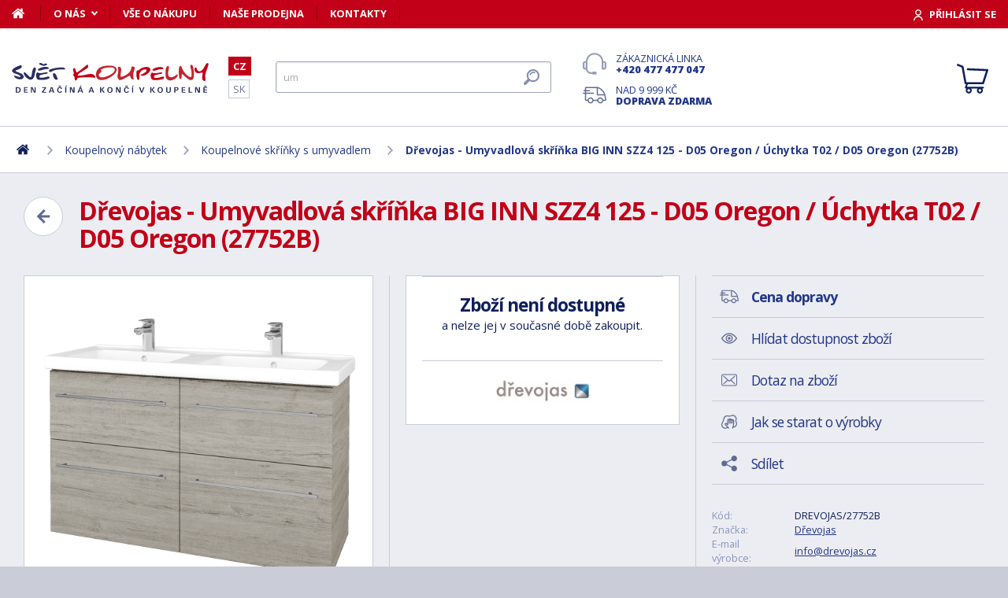

--- FILE ---
content_type: text/html; charset=utf-8
request_url: https://www.svet-koupelny.cz/produkt/koupelnova-skrinka-big-inn-125-4z-fc-d05-oregon-uchytka-b-27752b/
body_size: 12434
content:
<!DOCTYPE html>
<html lang="cs">
<head>
	
	<base href="https://www.svet-koupelny.cz/">

<!-- ==================== META ==================== -->
<meta http-equiv="Content-Type" content="text/html; charset=utf-8">
<meta name="author" content="Svět koupelny.cz">
<meta name="robots" content="all, follow">

<meta name="Description" content="
Z&aacute;věsn&aacute; koupelnov&aacute; skř&iacute;ňka&nbsp;BIG INN SZZ4 125&nbsp;je souč&aacute;st&iacute; rozmanit&eacute; kolekce&nbsp;, vyznačuj&iacute;c&iacute; se objemn&yacute;mi z&aacute;suvkami, do kter&yacute;ch bez probl&eacute;mů uložite i velk&eacute; předmět&amp;hellip;">
<meta name="Keywords" content="Dřevojas - Umyvadlov&aacute; skř&iacute;ňka BIG INN SZZ4 125 - D05 Oregon / &Uacute;chytka T02 / D05 Oregon (27752B), koupelny, vany, umyvadla, sprchov&eacute; kouty, vodovodn&iacute; baterie, levn&eacute;, n&aacute;bytek">

<meta name="viewport" content="width=device-width, initial-scale=1, maximum-scale=1.0">
<meta name="mobile-web-app-capable" content="yes">
<meta name="theme-color" content="#0f1f5b">

<!-- Facebook META -->
<meta property="og:url" content="https://www.svet-koupelny.cz/produkt/koupelnova-skrinka-big-inn-125-4z-fc-d05-oregon-uchytka-b-27752b/">
<meta property="og:image" content="https://www.svet-koupelny.cz/storage/photo/large/drevojas-umyvadlova-skrinka-big-inn-szz4-125-d05-oregon-uchytka-t02-d05-oregon-27752b-8187733.jpg">
	<meta property="og:title" content="Dřevojas - Umyvadlová skříňka BIG INN SZZ4 125 - D05 Oregon / Úchytka T02 / D05 Oregon (27752B)">
	<meta property="og:description" content="Závěsná koupelnová skříňka BIG INN SZZ4 125 je součástí rozmanité kolekce , vyznačující se objemnými zásuvkami, do kterých bez problémů uložite i velké předmět&hellip;">

<meta name="lb-facets" content="price_amount, availability_rank_text, brand">

<title>Dřevojas - Umyvadlov&aacute; skř&iacute;ňka BIG INN SZZ4 125 - D05 Oregon / &Uacute;chytka T02 / D05 Oregon (27752B) - Svět koupelny.cz</title>

<link rel="canonical" href="https://www.svet-koupelny.cz/produkt/koupelnova-skrinka-big-inn-125-4z-fc-d05-oregon-uchytka-b-27752b/"><link rel="manifest" href="https://www.svet-koupelny.cz/manifest.svet-koupelny.cz.json">

<meta name="seznam-wmt" content="H40PC7g6ZDo8Y2nJtkNS9LuhaugXPgPK">
<meta name="facebook-domain-verification" content="ngt3rsuswjvkfbwrodkjzz89azvcoh">
<!-- ==================== ICON ==================== -->
<link rel="shortcut icon" href="https://www.svet-koupelny.cz/favicon.ico">

<!-- ==================== PLUGINS ==================== -->
<script src="plugins/jquery/jquery.min.js" type="text/javascript"></script>
<script src="plugins/jquery/jquery.cookie.js" type="text/javascript"></script>

<link href="plugins/lightbox/dist/css/lightbox.min.css" rel="stylesheet" type="text/css">
<script type="text/javascript" src="plugins/lightbox/dist/js/lightbox.min.js"></script>

<link href="plugins/jrange/jquery.range.css" rel="stylesheet" type="text/css">	
<script src="plugins/jrange/jquery.range.js" type="text/javascript"></script>

<link href="plugins/fluidable/fluidable-min.css" rel="stylesheet" type="text/css">	

<!-- ==================== CSS ==================== -->
<link href="resources/all/css/ui.base.css" rel="stylesheet" type="text/css">	
<link href="resources/all/css/ui.layout.css" rel="stylesheet" type="text/css">	
<link href="resources/svet-koupelny.cz/css/ui.layout.css" rel="stylesheet" type="text/css">
<link href="resources/all/css/ui.banners.css" rel="stylesheet" type="text/css">	
<link href="resources/all/css/ui.print.css" rel="stylesheet" media="print" type="text/css">

<!-- ==================== JS ==================== -->
<script type="text/javascript">
	var configBaseUrl = 'https://www.svet-koupelny.cz/';
	var currentUrl = 'https://www.svet-koupelny.cz/produkt/koupelnova-skrinka-big-inn-125-4z-fc-d05-oregon-uchytka-b-27752b/';
	var configLanguage = 'cz';
	var configCurrency = 'CZK';
	var configCurrencyName = 'Kč';
</script>

<script type="text/javascript" src="resources/all/js/system.js"></script>
<script type="text/javascript" src="resources/all/js/controls.js"></script>
<script type="text/javascript" src="resources/all/js/ui.js"></script>
<script type="text/javascript" src="resources/all/js/catalog.js"></script>

<script type="application/ld+json">
{
	"@context": "http://schema.org",
	"@type": "WebSite",
	"name": "Svět-koupelny.cz",
	"alternateName": "Svět-koupelny.cz",
	"url": "https://www.svet-koupelny.cz/",
	"potentialAction": {
		"@type": "SearchAction",
		"target": "https://www.svet-koupelny.cz/?search={search}",
		"query-input": "required name=search"
	}
}
</script><script type="application/ld+json">
{
	"@context": "http://schema.org",
	"@type": "BreadcrumbList",
	"itemListElement": [
		{
			"@type": "ListItem",
			"position": 1,
			"item": {
				"name": "Domů",
				"@id": "https://www.svet-koupelny.cz/"
			}
		}
			
						,{
				"@type": "ListItem",
				"position": 2,
				"item": {
					"name": "Koupelnov&yacute; n&aacute;bytek",
					"@id": "https://www.svet-koupelny.cz/koupelnovy-nabytek/"
				}
			}
						,{
				"@type": "ListItem",
				"position": 3,
				"item": {
					"name": "Koupelnov&eacute; skř&iacute;ňky s umyvadlem",
					"@id": "https://www.svet-koupelny.cz/skrinky-vcetne-umyvadla/"
				}
			}
						,{
				"@type": "ListItem",
				"position": 4,
				"item": {
					"name": "Dřevojas - Umyvadlov&aacute; skř&iacute;ňka BIG INN SZZ4 125 - D05 Oregon / &Uacute;chytka T02 / D05 Oregon (27752B)",
					"@id": "https://www.svet-koupelny.cz/produkt/koupelnova-skrinka-big-inn-125-4z-fc-d05-oregon-uchytka-b-27752b/"
				}
			}
						]
}
</script>

<script type="application/ld+json">
{
	"@context": "https://schema.org/",
	"@type": "Product",
	"name": "Dřevojas - Umyvadlov&aacute; skř&iacute;ňka BIG INN SZZ4 125 - D05 Oregon / &Uacute;chytka T02 / D05 Oregon (27752B)",
	"sku": "DREVOJAS/27752B",
	"gtin": "",
	"category": "[Koupelnové skříňky s umyvadlem]",
	"image": [
		"https://www.svet-koupelny.cz/storage/photo/large/drevojas-umyvadlova-skrinka-big-inn-szz4-125-d05-oregon-uchytka-t02-d05-oregon-27752b-8187733.jpg" 
				],
	"description": "
Z&aacute;věsn&aacute; koupelnov&aacute; skř&iacute;ňka&nbsp;BIG INN SZZ4 125&nbsp;je souč&aacute;st&iacute; rozmanit&eacute; kolekce&nbsp;, vyznačuj&iacute;c&iacute; se objemn&yacute;mi z&aacute;suvkami, do kter&yacute;ch bez probl&eacute;mů uložite i velk&eacute; předměty, jako jsou pr&aacute;&scaron;ky na pran&iacute;, ručn&iacute;k, osu&scaron;ky a jin&eacute; předměty denn&iacute; hygieny. Vhodn&eacute; do men&scaron;&iacute;ch rodinn&yacute;ch koupelen.
Parametry
Umyvadlov&aacute; skř&iacute;ňka BIG INN SZZ 65&nbsp;je konstruov&aacute;na jako z&aacute;věsn&aacute;, bez možnosti přid&aacute;n&iacute; nožiček. Skř&iacute;ňka&nbsp;disponuje čtyřmi velk&yacute;mi z&aacute;suvkami, kter&eacute; jsou uloženy na značkov&eacute;m kov&aacute;n&iacute; Hettich.&nbsp;Speci&aacute;ln&iacute; syst&eacute;m v&yacute;suvů zaji&scaron;ťuje tlumen&eacute; dov&iacute;r&aacute;n&iacute; z&aacute;suvky a při jej&iacute;ch neopatrn&eacute;m nebo rychl&eacute;m dovřen&iacute; zabr&aacute;n&iacute; jak&eacute;mukoliv n&aacute;razu o korpus skř&iacute;ňky.&nbsp;Na kov&aacute;n&iacute; Hettich d&aacute;v&aacute;me celoživotn&iacute; z&aacute;ruku.
U koupelnov&yacute;ch skř&iacute;něk BIG INN si lze vybrat z&nbsp;pěti&nbsp;druhů&nbsp;elegantn&iacute;ch &uacute;chytek:
T01&nbsp;- mat
T02&nbsp;- ocel&nbsp;
T03&nbsp;- chrom
T04&nbsp;- chrom
T06&nbsp;- čern&aacute; mat
Poř&aacute;dek v z&aacute;suvk&aacute;ch
Pro lep&scaron;&iacute; přehled v z&aacute;suvk&aacute;ch si můžete do horn&iacute; z&aacute;suvky zakoupit n&aacute;&scaron;&nbsp;&nbsp;a do spodn&iacute; z&aacute;suvky&nbsp;.&nbsp;
Kvalitn&iacute; keramick&eacute; umyvadlo
Souč&aacute;st&iacute; ceny&nbsp;t&eacute;to koupelnov&eacute; skř&iacute;ňky je&nbsp;kvalitn&iacute; ker&amp;hellip;",
	"brand": "Dřevojas",
	"offers": {
		"@type": "Offer",
		"price": "28373",
		"priceCurrency": "CZK",
		"availability": "http://schema.org/InStock",
		"url": "https://www.svet-koupelny.cz/produkt/koupelnova-skrinka-big-inn-125-4z-fc-d05-oregon-uchytka-b-27752b/"
	}
	,
		"aggregateRating": {
		"@type": "AggregateRating",
		"ratingValue": "4",
		"reviewCount": "1",
		"bestRating": "4",
		"worstRating": "0"
	}
	}
</script>
				<link rel="stylesheet" href="https://cdn.koupelnymost.cz/apps/cookieconsent/1.0/lib/v3/cookieconsent.css">
		<script  src="https://cdn.koupelnymost.cz/apps/cookieconsent/1.0/lib/v3/cookieconsent.umd.js" type="module"></script>
		<script  src="https://cdn.koupelnymost.cz/apps/cookieconsent/1.0/www.svet-koupelny.cz/init.js?key=jz26fwe21sdfwFdee5" type="module"></script>
		<!-- Global site tag (gtag.js) - Google Analytics -->
<script async src="https://www.googletagmanager.com/gtag/js?id=GTM-5ZF9XTLB" type="text/javascript" data-category="analytics"></script>
<script type="text/javascript">
	window.dataLayer = window.dataLayer || [];
	function gtag(){dataLayer.push(arguments);}

	window.gtagEnabled = true;

	gtag('js', new Date()); 

	gtag('config', 'GTM-5ZF9XTLB'); // Besteto GTM
	//gtag('config', 'UA-6489464-46');
	gtag('config', 'G-EC06Q7WDHK');
	gtag('config', 'AW-1005142257'); // Besteto	
	

	
			var google_tag_params = {
				ecomm_prodid: '',
				ecomm_pagetype: 'product',
				ecomm_totalvalue: 28373
			};

			gtag('event', 'view_item', {
				'send_to': 'AW-938394214',
				currency: 'CZK',
				value: 28373,
				items: [
				{
					item_id: '',
					item_name: 'Dřevojas - Umyvadlová skříňka BIG INN SZZ4 125 - D05 Oregon / Úchytka T02 / D05 Oregon (27752B)',
					item_brand: 'Dřevojas',
					item_category: '',
					item_variant: 'Dřevojas - Umyvadlová skříňka BIG INN SZZ4 125 - D05 Oregon / Úchytka T02 / D05 Oregon (27752B)',
					price: 28373,
					quantity: 1
				}
				]
			});

			gtag('event', 'page_view', {
				'send_to': 'AW-938394214',
				'value': 28373,
				'items': [
				{
					'id': '',
					'google_business_vertical': 'retail',
				}
				]
			});
		
</script>
<!-- Google Analytics: END -->
<meta name="facebook-domain-verification" content="ngt3rsuswjvkfbwrodkjzz89azvcoh">


<!-- Facebook Pixel Code -->
<script type="text/plain" data-category="targeting" data-service="Facebook">
!function(f,b,e,v,n,t,s){if(f.fbq)return;n=f.fbq=function(){n.callMethod?
n.callMethod.apply(n,arguments):n.queue.push(arguments)};if(!f._fbq)f._fbq=n;
n.push=n;n.loaded=!0;n.version='2.0';n.queue=[];t=b.createElement(e);t.async=!0;
t.src=v;s=b.getElementsByTagName(e)[0];s.parentNode.insertBefore(t,s)}(window,
document,'script','//connect.facebook.net/en_US/fbevents.js');

fbq('init', '168910210145802');

fbq('track', 'ViewContent', {
			content_name: 'Dřevojas - Umyvadlová skříňka BIG INN SZZ4 125 - D05 Oregon / Úchytka T02 / D05 Oregon (27752B)',
			content_category: 'www.svet-koupelny.cz',
			content_ids: ['495316'],
			content_type: 'product',
			value: 28373,
			currency: 'CZK'
		});

</script>
<noscript><img height="1" width="1" style="display:none" src="https://www.facebook.com/tr?id=168910210145802&ev=PageView&noscript=1" /></noscript>
<!-- End Facebook Pixel Code -->

	<script async src="https://scripts.luigisbox.com/LBX-201305.js"></script>
	<script type="text/plain" data-category="analytics" data-service="Bing">
  (function(w,d,t,r,u)
  {
    var f,n,i;
    w[u]=w[u]||[],f=function()
    {
      var o={ti:"97074821", enableAutoSpaTracking: true}; 
      o.q=w[u],w[u]=new UET(o),w[u].push("pageLoad") 
    },
    n=d.createElement(t),n.src=r,n.async=1,n.onload=n.onreadystatechange=function()
    {
      var s=this.readyState;
      s&&s!=="loaded"&&s!=="complete"||(f(),n.onload=n.onreadystatechange=null)
    },
    i=d.getElementsByTagName(t)[0],i.parentNode.insertBefore(n,i)
  })
  (window,document,"script","//bat.bing.com/bat.js","uetq");

  
</script>
<!-- Start Srovname.cz Pixel -->
<script type="text/plain" data-category="targeting" data-service="Srovnamecz">
!function(e,n,t,a,s,o,r){ e[a]||((s=e[a]=function(){s.process?s.process.apply(s,arguments):s.queue.push(arguments)}).queue=[],(o=n.createElement(t)).async=1,o.src='https://tracking.srovname.cz/srovnamepixel.js',o.dataset.srv9="1",(r=n.getElementsByTagName(t)[0]).parentNode.insertBefore(o,r))}(window,document,"script","srovname");srovname("init",'d5ff2d283c5b766f0a98f4ac58695a70');
</script>
<!-- End Srovname.cz Pixel -->

</head>

<body >

	
	<div class="bg  without-sidebar">
		<!-- HEADER -->
		<div id="header">
			<a href="https://www.svet-koupelny.cz/" class="logo" title="Přejít na titulní stránku"></a>	

			<div class="header-bar">
				<ul class="menu">
					<li><a href="https://www.svet-koupelny.cz/" class="home" aria-label="Domů"><span>Domů</span></a></li>
					<li><a href="https://www.svet-koupelny.cz/o-nakupu/" data-popup="true">O nás</a>
						<ul>
							<li><a href="https://www.svet-koupelny.cz/o-nas/">O nás</a></li>
							<li><a href="https://www.svet-koupelny.cz/nas-sklad/">Sklad</a></li>		
							<li><a href="https://www.svet-koupelny.cz/reklamace/">Reklamace</a></li>
							<li><a href="https://www.svet-koupelny.cz/doprava/">Doprava a platba</a></li>
							<li><a href="https://www.svet-koupelny.cz/zakaznicky-servis/">Zákaznický servis</a></li>
							<li><a href="https://www.svet-koupelny.cz/certifikaty/">Certifikáty</a></li>
						</ul>
					</li>
					<li><a href="https://www.svet-koupelny.cz/o-nakupu/" >Vše o nákupu</a>
											</li>
					<li><a href="https://www.svet-koupelny.cz/prodejna/">Naše prodejna</a></li>
					<li><a href="https://www.svet-koupelny.cz/kontakty/">Kontakty</a></li>
				</ul>
				<div class="account">
										<a href="https://www.svet-koupelny.cz/dialog/prihlasit" data-dialog="true" class="button-login"><span>Přihlásit se</span></a>
									</div>
			</div>

			<ul class="language menu">
				<li class="active"><a href="https://www.svet-koupelny.cz">CZ</a></li>
				<li ><a href="https://www.svet-kupelne.sk">SK</a></li>
			</ul>

			<form action="https://www.svet-koupelny.cz/hledat/" method="GET" name="form-search" id="form-search" >
				<input type="text" name="search" aria-label="Hledat" id="search" placeholder="Hledat dle názvu zboží nebo kódu..." value="" required>
				<button type="submit" aria-label="Hledat"><span>Hledat</span></button>
			</form>

			<div class="buttons">
				<a href="tel:00420477477047" class="support">Zákaznická linka <strong>+420 477 477 047</strong></a>
				<a href="https://www.svet-koupelny.cz/doprava/" class="delivery">Nad 9&nbsp;999&nbsp;Kč <strong>doprava zdarma</strong></a>
			</div>

			<a href="https://www.svet-koupelny.cz/kosik/zbozi/" class="cart">
				<strong>Košík</strong>
				<span class="count" id="cartCounter" style="display: none;">0</span>
			</a>

			<div id="button-search"></div>
			<div id="button-menu"></div>
		</div>

		<!-- MENU -->
		<div id="menu">
			<div id="menu-wrapper-mobile"></div>
			
			<ul id="menu-pages">
				<li><a href="https://www.svet-koupelny.cz/"><span>Domů</span></a></li>
				<li><a href="https://www.svet-koupelny.cz/o-nakupu/">O nás</a></li>
				<li><a href="https://www.svet-koupelny.cz/o-nakupu/">Vše o nákupu</a></li>
				<li><a href="https://www.svet-koupelny.cz/prodejna/">Naše prodejna</a></li>
				<li><a href="https://www.svet-koupelny.cz/kontakty/">Kontakty</a></li>
			</ul>		
		</div>
		
		<!-- PAGE -->
		<div id="page">
						<ul class="nav">
				<li>
					<a href="https://www.svet-koupelny.cz/" aria-label="Domů"><span>Domů</span></a>
				</li>
									<li>
							
							<a href="https://www.svet-koupelny.cz/koupelnovy-nabytek/"><span>Koupelnový nábytek</span></a>
											</li>
									<li>
							
							<a href="https://www.svet-koupelny.cz/skrinky-vcetne-umyvadla/"><span>Koupelnové skříňky s umyvadlem</span></a>
											</li>
									<li>
							
							<a href="https://www.svet-koupelny.cz/produkt/koupelnova-skrinka-big-inn-125-4z-fc-d05-oregon-uchytka-b-27752b/"><span>Dřevojas - Umyvadlová skříňka BIG INN SZZ4 125 - D05 Oregon / Úchytka T02 / D05 Oregon (27752B)</span></a>
											</li>
							</ul>
			
			
			<div class="content">
								
	<link href="resources/all/css/page.product.css" rel="stylesheet" type="text/css">	
	<script type="text/javascript" src="resources/all/js/catalog.product.js"></script>
	
	<script>
		$(function(){
			
			
			$('#delivery-link').unbind("click").click(function(e){
				e.preventDefault();
				$('a[data-tab-content="delivery"]').click();
				$('html,body').animate({ scrollTop: $('#tab-delivery').offset().top }, 500);
			});

			$('.faq-items > .item .prop-link').click(function(e){
				e.preventDefault();
				$(this).closest('.item').find('.prop-answer').slideToggle(200);
			});

		
			$('a[data-tab-content="attributes"]').unbind('click').click(function(e){
				e.preventDefault();				
				if($('#attributes-anchor').length)
				{
					$('a[data-tab-content="description"]').click();
					$('html,body').animate({ scrollTop: $('#attributes-anchor').offset().top - 30 }, 500);
				}
			});
			
			ctlCounterInit();
			classUIColumnsSetSameHeight();

		});
	</script>

	<div class="page-product">
		
		<a href="https://www.svet-koupelny.cz/skrinky-vcetne-umyvadla/" class="button-back-arrow" aria-label="Zpět"></a>
		<h1>Dřevojas - Umyvadlová skříňka BIG INN SZZ4 125 - D05 Oregon / Úchytka T02 / D05 Oregon (27752B)</h1>
		<div class="clear"></div>

		
				
		<div class="col-group col-same-height columns-product">
			<div class="column-photo">
				<div class="photo-main">
					<a href="https://www.svet-koupelny.cz/storage/photo/large/drevojas-umyvadlova-skrinka-big-inn-szz4-125-d05-oregon-uchytka-t02-d05-oregon-27752b-8187733.jpg" title="Dřevojas - Umyvadlová skříňka BIG INN SZZ4 125 - D05 Oregon / Úchytka T02 / D05 Oregon (27752B)" data-lightbox="gallery" style="background-image: url(https://www.svet-koupelny.cz/storage/photo/large/drevojas-umyvadlova-skrinka-big-inn-szz4-125-d05-oregon-uchytka-t02-d05-oregon-27752b-8187733.jpg);">
						<img src="https://www.svet-koupelny.cz/storage/photo/large/drevojas-umyvadlova-skrinka-big-inn-szz4-125-d05-oregon-uchytka-t02-d05-oregon-27752b-8187733.jpg" loading="lazy" alt="Dřevojas - Umyvadlová skříňka BIG INN SZZ4 125 - D05 Oregon / Úchytka T02 / D05 Oregon (27752B)">
					</a>
					<div class="states">
																													</div>
									</div>

							</div>
			<div class="column-cart">
				<div>
					
											<div class="prop-cart">
							<strong class="fs-big">Zboží není dostupné</strong><br>a nelze jej v současné době zakoupit.						</div>
										
											<div class="prop-manufacturer">
							<a href="https://www.svet-koupelny.cz/znacka/drevojas/"><img src="https://www.svet-koupelny.cz/storage/photo/small/4808938.jpg" loading="lazy" alt="Dřevojas"></a>
						</div>
									</div>
			</div>
			<div class="column-info">

				<ul class="menu">
					<li><a href="#tab-delivery" id="delivery-link" class="delivery"><strong>Cena dopravy</strong></a></li>
										<li><a href="#" data-href="dialog/hlidac?p=242092" data-dialog-width="500" data-dialog="true" rel="nofollow" class="watchdog">Hlídat dostupnost zboží</a></li>
					<li><a href="#" data-href="dialog/dotaz?p=242092" data-dialog-width="400" data-dialog="true" rel="nofollow" data-dialog-side="true" class="message">Dotaz na zboží</a></li>
					<li><a href="https://www.svet-koupelny.cz/pece-o-vyrobky/" target="_blank" class="wash">Jak se starat o výrobky</a></li>
					<li><a href="#" data-href="dialog/sdilet?u=https%3A%2F%2Fwww.svet-koupelny.cz%2Fprodukt%2Fkoupelnova-skrinka-big-inn-125-4z-fc-d05-oregon-uchytka-b-27752b%2F" data-dialog-width="600" data-dialog="true" rel="nofollow" class="share">Sdílet</a></li>
				</ul>

				<table>
					<tr>
						<td>Kód:</td>
						<td>DREVOJAS/27752B</td>
					</tr>
																<tr>
							<td>Značka:</td>
							<td><a href="https://www.svet-koupelny.cz/znacka/drevojas/">Dřevojas</a></td>
						</tr>
																<tr>
							<td>E-mail výrobce:</td>
							<td><a href="mailto:info@drevojas.cz">info@drevojas.cz</a></td>
						</tr>
																<tr>
							<td>Adresa výrobce:</td>
							<td>Dřevojas, výrobní družstvo, Pražská 2060/50, 568 02 Svitavy</td>
						</tr>
										<tr>
						<td>Odpovědnost za vady:</td>
						<td>24 měs.</td>
					</tr>
										<tr>
						<td>Hodnocení: <a href="https://www.svet-koupelny.cz/obchodni-podminky/#recenze" target="_blank" title="Jak se recenze ověřují?" class="link-help"></a></td>
						<td>
							<div class="rating active" style="display: inline-block; vertical-align: middle;" data-id="242092" data-type="productInfo" title="Rychlé hodnocení zboží">
																<span class="s"></span>
																<span class="s"></span>
																<span class="s"></span>
																<span class="s"></span>
																<span ></span>
																<span class="hide">4</span>
								<span class="hide">1</span>
							</div>
							
						</td>
					</tr>
									</table>

								<hr>
				<div class="prop-annotation no-print">
					<div id="showHeurekaBadgeHere-2" style="float: right; margin-left: 15px; margin-bottom: 15px; height:100px; width: 100px;"></div>
					
Závěsná koupelnová skříňka BIG INN SZZ4 125 je součástí rozmanité kolekce , vyznačující se objemnými zásuvkami, do kterých bez problémů uložite i velké předměty, jako jsou prášky na praní, ručník, osušky a jiné předměty denní hygieny. Vhodné do menš&hellip; (<a href="https://www.svet-koupelny.cz/produkt/koupelnova-skrinka-big-inn-125-4z-fc-d05-oregon-uchytka-b-27752b/#popis">celý popis</a>)
				</div>
							</div>
		</div>
		
				<fieldset>
			
<div class="callback">
	<div class="prop-title">
		<h2>Potřebuje poradit s výběrem? <br><strong>Poradíme Vám</strong></h2>
		<p>Nechte nám na sebe číslo a my Vám zavoláme zpátky.</p>
	</div>
	<form action="" class="prop-form" id="formCallback">
		<input type="text" name="phone" id="callbackPhone" value="" placeholder="Vaše telefonní číslo" maxlength="25" required>
		<input name="action" type="hidden" value="sendCallback">
		<input type="hidden" name="recaptchaResponse" id="recaptchaResponse1" value="">

	<script>
	$(function(){

		$('#callbackPhone').focus(function(e){

			var head = document.getElementsByTagName('head')[0]
			var script = document.createElement('script')
			script.type = 'text/javascript';
			script.src = 'https://www.google.com/recaptcha/api.js?render=6LfdD5ciAAAAAHp9Vnd1dnFkmipZtNyz_jg1sN3b'
			head.appendChild(script);

			var interval = setInterval(function(){
			if(window.grecaptcha){
					grecaptcha.ready(function() {
					grecaptcha.execute('6LfdD5ciAAAAAHp9Vnd1dnFkmipZtNyz_jg1sN3b', {action: 'submit'}).then(function(token) {
						var recaptchaResponse1 = document.getElementById('recaptchaResponse1');            
						recaptchaResponse1.value = token;
					});
				});
				clearInterval(interval);
			}
			}, 200);

			$('#callbackPhone').unbind('focus');
		});
	});
	</script>


		<button class="button" type="submit">Zavolejte mi</button>

		<p>Přečtěte si naše <a href="https://www.svet-koupelny.cz/ochrana-osobnich-udaju/" target="_blank">zásady pro zpracování osobních údajů</a>.</p>
	</form>
</div>

<script>
	$(function(){
		$('#formCallback').submit(function(e) {
			e.preventDefault();
			sendCallback($('#formCallback').find('input[name="phone"]'), recaptchaResponse1.value);					
		});
	});

	function sendCallback(elmPhone, recaptchaToken)
	{
		var phone = elmPhone.val();
		if(phone.length)
		{
			$.post('request/sendCallback', { phone: phone, url: 'https%3A%2F%2Fwww.svet-koupelny.cz%2Fprodukt%2Fkoupelnova-skrinka-big-inn-125-4z-fc-d05-oregon-uchytka-b-27752b%2F', recaptchaResponse: recaptchaToken }, function(data){
				if(data.resultType == 'success')
				{
					elmPhone.val(null);
					alert('Děkujeme Vám.\nZavoláme Vám co nejdříve to bude možné.\n(Pracovní dny mezi 9.00 - 15.30)');
				}
				else
				{
					alert('Omlouváme se, ale odeslání telefonního čísla se nezdařilo. Zkuste to později, prosím. ' + data.errorMessage);
				}

				gtag('event', 'zavolame_vam', {
					'event_category': 'Formuláře',
					'event_label': 'Zavoláme Vám'
				});
			});				
		}
	}
	
</script>		</fieldset>
		
		<ul class="tabs large">
			<li class="active"><a href="#popis" data-tab-content="description">Popis</a></li>
									<li><a href="#parametry" data-tab-content="attributes">Parametry <span class="count">18</span></a></li>			
					
			<li><a href="#doprava" data-tab-content="delivery">Cena dopravy </a></li>		
			<li><a href="#review" data-tab-content="review">Recenze </a></li>
			<li><a href="#faq" data-tab-content="faq">Poradna </a></li>
		</ul>

		<div class="tab-content active" id="tab-description">
			<a name="popis" id="popis"></a>

			<div class="text">
				
<p>Závěsná koupelnová skříňka <strong>BIG INN SZZ4 125</strong> je součástí rozmanité kolekce , vyznačující se objemnými zásuvkami, do kterých bez problémů uložite i velké předměty, jako jsou prášky na praní, ručník, osušky a jiné předměty denní hygieny. Vhodné do menších rodinných koupelen.</p>
<strong>Parametry</strong>
<p><strong>Umyvadlová skříňka BIG INN SZZ 65 </strong>je konstruována jako závěsná, bez možnosti přidání nožiček. Skříňka<strong> </strong>disponuje čtyřmi velkými zásuvkami, které jsou uloženy na značkovém kování Hettich. Speciální systém výsuvů zajišťuje tlumené dovírání zásuvky a při jejích neopatrném nebo rychlém dovření zabrání jakémukoliv nárazu o korpus skříňky. <strong>Na kování Hettich dáváme celoživotní záruku</strong>.</p>
<p style="line-height: 21.600000381469727px;">U koupelnových skříněk BIG INN si lze vybrat z <strong>pěti druhů</strong> elegantních úchytek:</p>
<ul><li style="line-height: 21.600000381469727px;"><strong>T01</strong> - mat</li>
<li style="line-height: 21.600000381469727px;"><strong>T02</strong> - ocel </li>
<li style="line-height: 21.600000381469727px;"><strong>T03</strong> - chrom</li>
<li style="line-height: 21.600000381469727px;"><strong>T04</strong> - chrom</li>
<li style="line-height: 21.600000381469727px;"><strong>T06</strong> - černá mat</li>
</ul><strong>Pořádek v zásuvkách</strong>
<p>Pro lepší přehled v zásuvkách si můžete do horní zásuvky zakoupit náš  a do spodní zásuvky . </p>
<strong>Kvalitní keramické umyvadlo</strong>
<p><strong>Součástí ceny</strong> této koupelnové skříňky je kvalitní keramické  s hranatým tvarem a pochromovaným odtokem. Vanička umyvadla má v přední části <strong>praktické zešikmení</strong>. Horní plocha umyvadla je <strong>rovná</strong> a může sloužit pro <strong>odkládání</strong> různých předmětů.</p>
<strong>Mohlo by vás zajímat:</strong>
<ul><li>Koupelnovou skříňku BIG INN SZZ4 125 dodáváme pouze v <strong>závěsném provedení</strong> bez možnosti instalace nožiček.</li>
<li>Na tuto <strong>koupelnovou řadu</strong> se vztahuje <strong>prodloužená záruka 5 let</strong>. </li>
<li>Na kování Hettich dáváme doživotní záruku kvality.</li>
<li>Velký výběr barevných provedení a úchytek.</li>
<li>Objemné zásuvky.</li>
</ul>
				<div class="clear"></div>

									<h2 id="attributes-anchor">Parametry</h2>
					<table class="properties">
						<tbody>
														<tr>
								<th><span  title="">Typ úchytky</span></th>
								<td>ÚCHYTKA T02</td>
							</tr>
														<tr>
								<th><span  title="">Barva čela</span></th>
								<td>D05 OREGON</td>
							</tr>
														<tr>
								<th><span  title="">Hloubka</span></th>
								<td>450</td>
							</tr>
														<tr>
								<th><span  title="">Šířka</span></th>
								<td>1210</td>
							</tr>
														<tr>
								<th><span  title="">Výška</span></th>
								<td>720 MM</td>
							</tr>
														<tr>
								<th><span  title="">Hloubka umyvadla</span></th>
								<td>470 MM</td>
							</tr>
														<tr>
								<th><span  title="">Šířka kompletu</span></th>
								<td>1250 MM</td>
							</tr>
														<tr>
								<th><span  title="">Šířka umyvadla</span></th>
								<td>1250 MM</td>
							</tr>
														<tr>
								<th><span  title="">Provedení</span></th>
								<td>ZÁSUVKOVÉ</td>
							</tr>
														<tr>
								<th><span  title="">A: VÝŠKA ODPADU</span></th>
								<td>550 MM</td>
							</tr>
														<tr>
								<th><span  title="">B: VÝŠKA ROHÁČKŮ</span></th>
								<td>600 MM</td>
							</tr>
														<tr>
								<th><span  title="">C: ROZTEČ ROHÁČKŮ</span></th>
								<td>80-120 MM</td>
							</tr>
														<tr>
								<th><span  title="">D: UMÍSTĚNÍ ODPADU</span></th>
								<td>303 MM</td>
							</tr>
														<tr>
								<th><span  title="">F: POZICE ROHÁČKU</span></th>
								<td>605 MM</td>
							</tr>
														<tr>
								<th><span  title="">G: VÝŠKA ZAVĚŠENÍ</span></th>
								<td>689/630 MM</td>
							</tr>
														<tr>
								<th><span  title="">H: VÝŠKA ZAVĚŠENÍ MEZISTĚNY</span></th>
								<td>630 MM</td>
							</tr>
														<tr>
								<th><span  title="">I: UMÍSTĚNÍ ZAVĚŠENÍ MEZISTĚNY</span></th>
								<td>644 MM</td>
							</tr>
														<tr>
								<th><span class="help" title="J: VÝŠKA UMYVADLA">J: VÝŠKA UMYVADLA</span></th>
								<td>870 MM</td>
							</tr>
													</tbody>
					</table>
				
				
				<div class="text-center fs-mid" style="margin-top: 40px;">
					<hr>
					<strong class="color-green">Na balení si zakládáme!</strong> <a href="https://www.svet-koupelny.cz/doprava/">Prohlédněte si</a>, jak připravujeme a zabalíme Vaši objednávku.				</div>
			</div>
			<br><br>
			
		</div>
		
					<div class="tab-content" id="tab-attributes">
				<table class="properties">
					<tbody>
												<tr>
							<th><span  title="">Typ úchytky</span></th>
							<td>ÚCHYTKA T02</td>
						</tr>
												<tr>
							<th><span  title="">Barva čela</span></th>
							<td>D05 OREGON</td>
						</tr>
												<tr>
							<th><span  title="">Hloubka</span></th>
							<td>450</td>
						</tr>
												<tr>
							<th><span  title="">Šířka</span></th>
							<td>1210</td>
						</tr>
												<tr>
							<th><span  title="">Výška</span></th>
							<td>720 MM</td>
						</tr>
												<tr>
							<th><span  title="">Hloubka umyvadla</span></th>
							<td>470 MM</td>
						</tr>
												<tr>
							<th><span  title="">Šířka kompletu</span></th>
							<td>1250 MM</td>
						</tr>
												<tr>
							<th><span  title="">Šířka umyvadla</span></th>
							<td>1250 MM</td>
						</tr>
												<tr>
							<th><span  title="">Provedení</span></th>
							<td>ZÁSUVKOVÉ</td>
						</tr>
												<tr>
							<th><span  title="">A: VÝŠKA ODPADU</span></th>
							<td>550 MM</td>
						</tr>
												<tr>
							<th><span  title="">B: VÝŠKA ROHÁČKŮ</span></th>
							<td>600 MM</td>
						</tr>
												<tr>
							<th><span  title="">C: ROZTEČ ROHÁČKŮ</span></th>
							<td>80-120 MM</td>
						</tr>
												<tr>
							<th><span  title="">D: UMÍSTĚNÍ ODPADU</span></th>
							<td>303 MM</td>
						</tr>
												<tr>
							<th><span  title="">F: POZICE ROHÁČKU</span></th>
							<td>605 MM</td>
						</tr>
												<tr>
							<th><span  title="">G: VÝŠKA ZAVĚŠENÍ</span></th>
							<td>689/630 MM</td>
						</tr>
												<tr>
							<th><span  title="">H: VÝŠKA ZAVĚŠENÍ MEZISTĚNY</span></th>
							<td>630 MM</td>
						</tr>
												<tr>
							<th><span  title="">I: UMÍSTĚNÍ ZAVĚŠENÍ MEZISTĚNY</span></th>
							<td>644 MM</td>
						</tr>
												<tr>
							<th><span class="help" title="J: VÝŠKA UMYVADLA">J: VÝŠKA UMYVADLA</span></th>
							<td>870 MM</td>
						</tr>
											</tbody>
				</table>
			</div>
		
				
		
		
					<div class="tab-content" id="tab-delivery">
				<div class="delivery-payment product">
					
					<div class="text-center fs-mid" style="margin-bottom: 40px;">
						<strong class="color-green fs-big">Na balení si zakládáme!</strong> <br> <a href="https://www.svet-koupelny.cz/doprava/">Prohlédněte si</a>, jak připravujeme a zabalíme Vaši objednávku.					</div>

					<div>
													<div class="item">
								<div class="prop-image" style="background-image: url(https://www.svet-koupelny.cz/storage/delivery-logo/178);"></div>
								<div class="prop-name">
									<span>DHL - Doručení na adresu</span> 
									<br><span class="prop-description">Doručení na adresu s dodáním 1 - 2 pracovní dny od odeslání.</span>								</div>
								<div class="prop-price">359&nbsp;Kč</div>
							</div>
													<div class="item">
								<div class="prop-image" style="background-image: url(https://www.svet-koupelny.cz/storage/delivery-logo/113);"></div>
								<div class="prop-name">
									<span>TOPTRANS - Doručení na adresu</span> 
									<br><span class="prop-description">Doručení na adresu s dodáním 1 - 2 pracovní dny od odeslání.</span>								</div>
								<div class="prop-price">359&nbsp;Kč</div>
							</div>
													<div class="item">
								<div class="prop-image" style="background-image: url(https://www.svet-koupelny.cz/storage/delivery-logo/162);"></div>
								<div class="prop-name">
									<span>TOPTRANS - Vyzvednutí na depu</span> 
									<br><span class="prop-description">Vyzvednete si zboží na depu TOPTRANS. Vyzvednutí je možné PO - PÁ  8:00 - 18:00.</span>								</div>
								<div class="prop-price">359&nbsp;Kč</div>
							</div>
													<div class="item">
								<div class="prop-image" style="background-image: url(https://www.svet-koupelny.cz/storage/delivery-logo/37);"></div>
								<div class="prop-name">
									<span>Doobjednávka</span> 
									<br><span class="prop-description">Pokud máte u nás otevřenou objednávku, ke které chcete přidat další produkt. Dodání 1 - 2 pracovní dny od odeslání.</span>								</div>
								<div class="prop-price"><span class="color-green">zdarma</span></div>
							</div>
													<div class="item">
								<div class="prop-image" style="background-image: url(https://www.svet-koupelny.cz/storage/delivery-logo/42);"></div>
								<div class="prop-name">
									<span>Osobní odběr - prodejna MOST</span> 
									<br><span class="prop-description">Objednané zboží si můžete vyzvednout v naší prodejně na adrese SVĚT KOUPELNY Višňová 983 (vedle VZP), 434 01 Most, PO - PÁ 9:00 - 15:30, SO 9:00 - 12:00. Čekejte na informaci že je zboží připravené k výdeji. Děkujeme</span>								</div>
								<div class="prop-price"><span class="color-green">zdarma</span></div>
							</div>
							
					</div>
				

							
						<p class="message-info text-center">
							<strong>Produkt vyžaduje zabalení na paletu</strong><br>							Za uvedený typ balení je účtován poplatek ve výši <strong>+89&nbsp;Kč</strong>
						</p>
					
											<div class="packaging-info">
							<hr>
							<h3>Jak bude zboží zabalené?</h3>
							<div class="prop-photo" style="background-image: url(https://www.svet-koupelny.cz/storage/photo/large/5969483.jpg);"></div>					
							<p><strong>Nevratná paleta</strong></p>
							<p><p>Vaše objednávka bude zabalena na nevratnou paletu s dřevěným rámem, který chrání Vaše zboží proti poškození při přepravě. Hlavním důvodem je to, že se snažíme dělat maximum pro to, aby k Vám objednávka dorazila v pořádku a nepoškozená.</p></p>
						</div>
									</div>
			</div>
		
		<div class="tab-content" id="tab-review">
			<div class="text-center">
									<table class="table-review" style="width: auto;">
						<tr>
							<td>
								<div style="font-size: 50px;"><strong>4,0</strong></div>
								<div class="rating active info" data-id="242092" data-type="productReview">
																			<span class="s"></span>
																			<span class="s"></span>
																			<span class="s"></span>
																			<span class="s"></span>
																			<span ></span>
																		<span class="hide">4</span>
									<span class="hide">1</span>
								</div>
								<p>Počet hodnocení: <strong>1</strong></p>
								<p><a href="https://www.svet-koupelny.cz/obchodni-podminky/#recenze" target="_blank" title="Jak se recenze ověřují?">Jak se recenze ověřují?</a></p>
							</td>
							<td>
								<a href="dialog/product-review?p=242092&amp;returnUrl=https%3A%2F%2Fwww.svet-koupelny.cz%2Fprodukt%2Fkoupelnova-skrinka-big-inn-125-4z-fc-d05-oregon-uchytka-b-27752b%2F" data-dialog="true" data-dialog-width="800" rel="nofollow" class="button">Napsat recenzi</a>
							</td>
						</tr>
					</table>			
							</div>
			<br>

					</div>

		<div class="tab-content" id="tab-faq">
							<p>U zboží prozatím nikdo nepřidal žádný dotaz. Můžete být první&hellip;</p>
				<a href="dialog/product-faq?p=242092" data-dialog="true" data-dialog-width="700" rel="nofollow" class="button">Přidat dotaz</a>
					</div>

	</div>
	
	
		<script>
			if (typeof bianoTrack === 'function')
				bianoTrack('track', 'product_view', {id: ''});

			// ---------------------------------------------------------------
		</script>

		
		
			</div>
		</div>

		<!-- SIDEBAR -->
		
<div id="sidebar">
	
	<div id="menu-wrapper">
		<div class="menu-category">		
			
			<ul >
				<li class=""><a href="https://www.svet-koupelny.cz/akce-a-vyprodeje/">DOPRODEJ a 2. JAKOST</a></li><li class=""><a href="https://www.svet-koupelny.cz/umyvadla-a-umyvatka/">Sanitární keramika</a></li><li class=""><a href="https://www.svet-koupelny.cz/sprchove-kouty-a-vanicky/">Sprchové kouty a vaničky</a></li><li class=""><a href="https://www.svet-koupelny.cz/vany-a-vanove-zasteny/">Vany a vanové zástěny</a></li><li class=""><a href="https://www.svet-koupelny.cz/vodovodni-baterie/">Vodovodní baterie a sprchy</a></li><li class=""><a href="https://www.svet-koupelny.cz/koupelnovy-nabytek/">Koupelnový nábytek</a></li><li class=""><a href="https://www.svet-koupelny.cz/koupelnove-doplnky/">Koupelnové doplňky</a></li><li class=""><a href="https://www.svet-koupelny.cz/vytapeni-a-ohrev-vody/">Vytápění a ohřev vody</a></li><li class=""><a href="https://www.svet-koupelny.cz/topenarstvi/">Topenářství a instalatérství</a></li><li class=""><a href="https://www.svet-koupelny.cz/nerezovy-program/">Program do veřejných prostor</a></li><li class=""><a href="https://www.svet-koupelny.cz/invalidni-program/">Senior program</a></li><li class=""><a href="https://www.svet-koupelny.cz/retro/">Retro koupelny</a></li><li class=""><a href="https://www.svet-koupelny.cz/cerna-koupelna/">Černá koupelna</a></li><li class=""><a href="https://www.svet-koupelny.cz/zlata-koupelna/">Zlatá koupelna</a></li><li class=""><a href="https://www.svet-koupelny.cz/svetlo-a-led-pasky/">Osvětlení, světla a svítidla</a></li><li class=""><a href="https://www.svet-koupelny.cz/chemie-a-cistici-prostredky/">Chemie a čisticí prostředky</a></li><li class=""><a href="https://www.svet-koupelny.cz/drezy-a-doplnky/">Kuchyňské dřezy a doplňky</a></li><li class=""><a href="https://www.svet-koupelny.cz/ostatni/">Další vybavení do koupelny</a></li>
								<li class="tag t1"><a href="https://www.svet-koupelny.cz/znacka/">Zboží dle značky</a></li>
				<li class="tag t2"><a href="https://www.svet-koupelny.cz/akce-slevy/">Nejprodávanější vybavení do koupelny</a></li>
				<li class="tag t3"><a href="https://www.svet-koupelny.cz/koupelnove-novinky/">Novinky</a></li>
							</ul>
		</div>
	</div>

	<div id="filter-sidebar" data-view=""></div>
	
	<div class="content">
		
		<a href="https://www.svet-koupelny.cz/doprava/#dopravazdarma" class="banner-side-a a1">
							<span>Automaticky při platbě převodem</span><span>Sleva <span class="c">3%</span></span><span>na váš celý nákup</span>					
					</a>

		<a href="https://www.svet-koupelny.cz/doprava/#dopravazdarma" class="banner-side-a a2">
							<span>Doprava</span><span>zdarma</span><span>při nákupu nad 9&nbsp;999&nbsp;Kč</span>
						
		</a>

		<p>
							Jsme profesionálové v oblasti koupelen. V našem e-shopu najdete na 100 000 položek, ze kterých můžete pohodlně vybírat. Stavte se u nás klidně i pro radu, rádi vás uvidíme a pomůžeme v cestě za vaší vysněnou koupelnou!
					</p>

		<ul class="menu socials">
			<li><a href="https://www.facebook.com/SvetKoupelny" target="_blank" rel="nofollow" class="fb">Náš Facebook</a></li>
			<li><a href="https://www.instagram.com/svetkoupelny/" target="_blank" rel="nofollow" class="ig">Náš Instagram</a></li>
			<li><a href="https://www.youtube.com/user/svetvody" target="_blank" rel="nofollow" class="yt">Náš YouTube</a></li>
		</ul>

		<div class="payment-logos">
			<span>U nás můžete zaplatit pomocí:</span><br>
			<img src="resources/all/img/payment/gopay-light.png" alt="GoPay" loading="lazy" style="height: 27px;">
			<img src="resources/all/img/payment/visa-light.png" alt="Visa" loading="lazy" style="height: 22px;">
			<img src="resources/all/img/payment/mastercard-light.png" alt="Mastercard" loading="lazy" style="height: 35px;">
			<img src="resources/all/img/payment/googlepay-light.png" alt="Google Pay" loading="lazy" style="height: 30px;">
			<img src="resources/all/img/payment/applepay-light.png" alt="Apple Pay" loading="lazy" style="height: 30px;">
		</div>
	</div>
</div>
		<div class="clear"></div>

		<!-- FOOTER -->
		<div id="footer">
			<div class="column links">
				<h2>Užitečné odkazy</h2>
				<ul class="menu">
											<li><a href="https://www.svet-koupelny.cz/dialog/slevovy-kod" data-dialog="true">Mám slevový kód</a></li>
										<li><a href="https://www.svet-koupelny.cz/muj-ucet/">Můj účet</a></li>
					<li><a href="https://www.svet-koupelny.cz/o-nakupu/">Vše o nákupu</a>
					<li><a href="https://www.svet-koupelny.cz/doprava/">Doprava a platba</a></li>
					<li><a href="https://www.svet-koupelny.cz/zakaznicky-servis/">Zákaznický servis</a></li>
					<li><a href="https://www.svet-koupelny.cz/ochrana-osobnich-udaju/">Ochrana osobních údajů GDPR</a></li>
					<li><a href="https://www.svet-koupelny.cz/kontakty/">Kontakty</a></li>
					<li><a href="javascript:void(0);" aria-label="Změna souhlasu s Cookies" data-cc="show-preferencesModal" aria-haspopup="dialog">Změna souhlasu s Cookies</a></li>
				</ul>
			</div>
			<div class="column contacts">
				<h2>Kontakty</h2>
				<p>Pokud máte jakýkoliv dotaz z oblasti koupelen, nebo se chcete jen poradit, obraťte se na nás:</p>
				<div class="phone"><a href="tel:00420477477047"><strong>+420 477 477 047</strong></a> (Po - Pá: 9:00 - 15:30)</div>
				<div class="email"><a href="mailto:info@svet-koupelny.cz">info@svet-koupelny.cz</a></div>		
				<div class="deliveryTo cz">Doručení pouze v České republice</div>	
			</div>
			<div class="column store">
				<h2>Naše prodejna</h2>
				<p><strong>Svět-koupelny.cz</strong> <br>Višňová 983 (vedle VZP) <br>434 01 Most <br>Česká republika</p>
				<p><strong>Otevírací doba</strong> <br>Po - Pá: 9:00 - 15:30 <br>Sobota: 9:00 - 12:00 <br>Neděle: zavřeno</p>
			</div>
			<div class="column reviews">
				

<div class="stamp">
	
		<div id="showHeurekaBadgeHere-12"></div>
		<script type="text/javascript">
		//<![CDATA[
		var _hwq = _hwq || [];
		_hwq.push(['setKey', '766148200ECD5D4A7F8870807E840293']);_hwq.push(['showWidget', '12', '18755', 'Svět koupelny.cz', 'svet-koupelny-cz']);(function() {
		var ho = document.createElement('script'); ho.type = 'text/javascript'; ho.async = true;
		ho.src = 'https://cz.im9.cz/direct/i/gjs.php?n=wdgt&sak=766148200ECD5D4A7F8870807E840293';
		var s = document.getElementsByTagName('script')[0]; s.parentNode.insertBefore(ho, s);
		})();
		//]]>
		</script>

	
</div>


<div class="items">
		<div class="review">
		<p>"Skvělá komunikace, rychlost vyřízení objednávky, výborné zabalené zboží.&hellip;"</p>
		<span class="date">12.01.2026</span> 
		<span class="rating"><span class="active">*</span><span class="active">*</span><span class="active">*</span><span class="active">*</span><span class="active">*</span></span>
	</div>
		<div class="review">
		<p>"Můj první nákup a naprostá spokojenost.&hellip;"</p>
		<span class="date">03.01.2026</span> 
		<span class="rating"><span class="active">*</span><span class="active">*</span><span class="active">*</span><span class="active">*</span><span class="active">*</span></span>
	</div>
		<div class="review">
		<p>"Nakoupila jsem zde poprvé. Vše bylo bez problémů. Spolehlivý obchod.&hellip;"</p>
		<span class="date">26.12.2025</span> 
		<span class="rating"><span class="active">*</span><span class="active">*</span><span class="active">*</span><span class="active">*</span><span class="active">*</span></span>
	</div>
		<div class="review">
		<p>"Obchod byl v pořádku, odeslání bylo až druhý den, ale obchod to avízoval už v průběhu objednávky, takže v pořádku.&hellip;"</p>
		<span class="date">22.12.2025</span> 
		<span class="rating"><span class="active">*</span><span class="active">*</span><span class="active">*</span><span class="active">*</span><span class="active">*</span></span>
	</div>
	</div>			</div>
		</div>
	</div>

	<div id="go-top"></div>
<div id="progress"><div></div></div>

<div id="dialog-box">
	<div class="dlg">
		<div class="dlg-minimize" title="Minimalizovat"></div>
		<div class="dlg-close" title="Zavřít"></div>
		<div class="dlg-content"><div class="dlg-wait">Načítám...</div></div>
	</div>
</div>

<div id="dialog-box-minimized">
	<div class="dlg-title"></div>
	<div class="dlg-maximize"></div>
</div>

<div id="message-bubble"></div>	

	

<script src="https://c.seznam.cz/js/rc.js"></script>
<script>

	window.sznIVA.IS.updateIdentities({
		eid: null
	});

    /* nastavení retargetingového hitu */
    var retargetingConf = {
        rtgId: 23378, /* identifikátor retargeting */
        consent: 0, /* souhlas od návštěvníka na odeslání retargetingového hitu, povolené hodnoty: 0 (není souhlas) nebo 1 (je souhlas) */
    };

   window.rc.retargetingHit(retargetingConf);

</script>
<!--//Livechatoo.com START-code//-->
<script type="text/javascript">
(function() {
  livechatooCmd = function() { livechatoo.embed.init({account : 'ladislavz', lang : 'cs', side : 'right', css_file : 'https://www.svet-koupelny.cz/resources/svet-koupelny.cz/css/livechatoo.css'}) };
  var l = document.createElement('script'); l.type = 'text/javascript'; l.async = !0;
  l.src = 'http' + (document.location.protocol == 'https:' ? 's' : '') + '://app.livechatoo.com/js/web.min.js'; 
  var s = document.getElementsByTagName('script')[0]; s.parentNode.insertBefore(l, s);
})();
</script>
<!--//Livechatoo.com END-code//--></body>
</html>